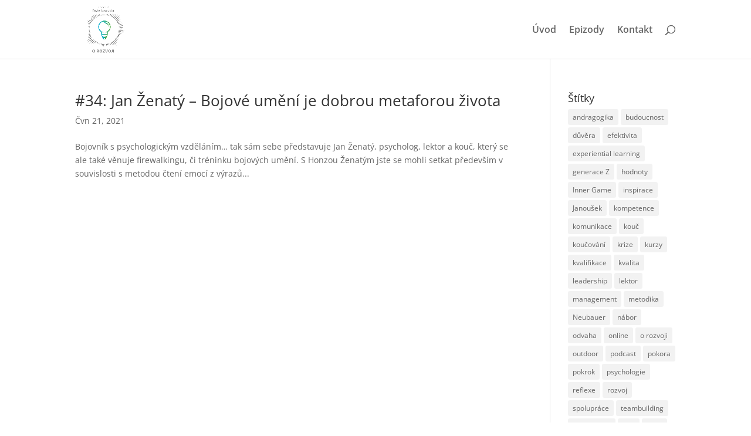

--- FILE ---
content_type: text/html; charset=UTF-8
request_url: https://orozvoji.cz/tag/kriticke-mysleni/
body_size: 9487
content:
<!DOCTYPE html><html dir="ltr" lang="cs" xmlns:fb="https://www.facebook.com/2008/fbml" xmlns:addthis="https://www.addthis.com/help/api-spec" ><head><meta charset="UTF-8" /><meta http-equiv="X-UA-Compatible" content="IE=edge"><link rel="pingback" href="https://orozvoji.cz/xmlrpc.php" /> <script type="text/javascript">document.documentElement.className = 'js';</script> <link media="all" href="https://orozvoji.cz/wp-content/cache/autoptimize/css/autoptimize_cdef129826047e52f8a8b7c2e36a1d1d.css" rel="stylesheet"><title>kritické myšlení | Podcasty &quot;O rozvoji&quot;</title><link rel="preconnect" href="https://fonts.gstatic.com" crossorigin /><meta name="robots" content="max-image-preview:large" /><meta name="google-site-verification" content="ynMC9Kk2gCgl0aLKgkIKEllOwl8bHi27AQEZjQUk8fU" /><meta name="keywords" content="janoušek,o rozvoji,podcast,rozvoj,ženatý,psychologie,teenleaderz,selfish kiwi,molekule,kurzy,vzdělávání,kompetence,superkompetence,digitálové,generace z,kritické myšlení,mentální odolnost,sociální inteligence,návyky,ekman" /><link rel="canonical" href="https://orozvoji.cz/tag/kriticke-mysleni/" /><meta name="generator" content="All in One SEO (AIOSEO) 4.9.3" /> <script type="application/ld+json" class="aioseo-schema">{"@context":"https:\/\/schema.org","@graph":[{"@type":"BreadcrumbList","@id":"https:\/\/orozvoji.cz\/tag\/kriticke-mysleni\/#breadcrumblist","itemListElement":[{"@type":"ListItem","@id":"https:\/\/orozvoji.cz#listItem","position":1,"name":"Home","item":"https:\/\/orozvoji.cz","nextItem":{"@type":"ListItem","@id":"https:\/\/orozvoji.cz\/tag\/kriticke-mysleni\/#listItem","name":"kritick\u00e9 my\u0161len\u00ed"}},{"@type":"ListItem","@id":"https:\/\/orozvoji.cz\/tag\/kriticke-mysleni\/#listItem","position":2,"name":"kritick\u00e9 my\u0161len\u00ed","previousItem":{"@type":"ListItem","@id":"https:\/\/orozvoji.cz#listItem","name":"Home"}}]},{"@type":"CollectionPage","@id":"https:\/\/orozvoji.cz\/tag\/kriticke-mysleni\/#collectionpage","url":"https:\/\/orozvoji.cz\/tag\/kriticke-mysleni\/","name":"kritick\u00e9 my\u0161len\u00ed | Podcasty \"O rozvoji\"","inLanguage":"cs-CZ","isPartOf":{"@id":"https:\/\/orozvoji.cz\/#website"},"breadcrumb":{"@id":"https:\/\/orozvoji.cz\/tag\/kriticke-mysleni\/#breadcrumblist"}},{"@type":"Organization","@id":"https:\/\/orozvoji.cz\/#organization","name":"Podcasty \"O rozvoji\"","description":"Rozhovory o vzd\u011bl\u00e1v\u00e1n\u00ed a rozvoji se zdrav\u00fdm rozumem.","url":"https:\/\/orozvoji.cz\/"},{"@type":"WebSite","@id":"https:\/\/orozvoji.cz\/#website","url":"https:\/\/orozvoji.cz\/","name":"Podcasty \"O rozvoji\"","description":"Rozhovory o vzd\u011bl\u00e1v\u00e1n\u00ed a rozvoji se zdrav\u00fdm rozumem.","inLanguage":"cs-CZ","publisher":{"@id":"https:\/\/orozvoji.cz\/#organization"}}]}</script>  <script type="text/javascript">let jqueryParams=[],jQuery=function(r){return jqueryParams=[...jqueryParams,r],jQuery},$=function(r){return jqueryParams=[...jqueryParams,r],$};window.jQuery=jQuery,window.$=jQuery;let customHeadScripts=!1;jQuery.fn=jQuery.prototype={},$.fn=jQuery.prototype={},jQuery.noConflict=function(r){if(window.jQuery)return jQuery=window.jQuery,$=window.jQuery,customHeadScripts=!0,jQuery.noConflict},jQuery.ready=function(r){jqueryParams=[...jqueryParams,r]},$.ready=function(r){jqueryParams=[...jqueryParams,r]},jQuery.load=function(r){jqueryParams=[...jqueryParams,r]},$.load=function(r){jqueryParams=[...jqueryParams,r]},jQuery.fn.ready=function(r){jqueryParams=[...jqueryParams,r]},$.fn.ready=function(r){jqueryParams=[...jqueryParams,r]};</script><link rel='dns-prefetch' href='//s7.addthis.com' /><link rel="alternate" type="application/rss+xml" title="Podcasty &quot;O rozvoji&quot; &raquo; RSS zdroj" href="https://orozvoji.cz/feed/" /><link rel="alternate" type="application/rss+xml" title="Podcasty &quot;O rozvoji&quot; &raquo; RSS komentářů" href="https://orozvoji.cz/comments/feed/" /><link rel="alternate" type="application/rss+xml" title="Podcasty &quot;O rozvoji&quot; &raquo; RSS pro štítek kritické myšlení" href="https://orozvoji.cz/tag/kriticke-mysleni/feed/" />  <script src="//www.googletagmanager.com/gtag/js?id=G-VK2GX39F2Z"  data-cfasync="false" data-wpfc-render="false" type="text/javascript" async></script> <script data-cfasync="false" data-wpfc-render="false" type="text/javascript">var em_version = '8.11.1';
				var em_track_user = true;
				var em_no_track_reason = '';
								var ExactMetricsDefaultLocations = {"page_location":"https:\/\/orozvoji.cz\/tag\/kriticke-mysleni\/"};
								if ( typeof ExactMetricsPrivacyGuardFilter === 'function' ) {
					var ExactMetricsLocations = (typeof ExactMetricsExcludeQuery === 'object') ? ExactMetricsPrivacyGuardFilter( ExactMetricsExcludeQuery ) : ExactMetricsPrivacyGuardFilter( ExactMetricsDefaultLocations );
				} else {
					var ExactMetricsLocations = (typeof ExactMetricsExcludeQuery === 'object') ? ExactMetricsExcludeQuery : ExactMetricsDefaultLocations;
				}

								var disableStrs = [
										'ga-disable-G-VK2GX39F2Z',
									];

				/* Function to detect opted out users */
				function __gtagTrackerIsOptedOut() {
					for (var index = 0; index < disableStrs.length; index++) {
						if (document.cookie.indexOf(disableStrs[index] + '=true') > -1) {
							return true;
						}
					}

					return false;
				}

				/* Disable tracking if the opt-out cookie exists. */
				if (__gtagTrackerIsOptedOut()) {
					for (var index = 0; index < disableStrs.length; index++) {
						window[disableStrs[index]] = true;
					}
				}

				/* Opt-out function */
				function __gtagTrackerOptout() {
					for (var index = 0; index < disableStrs.length; index++) {
						document.cookie = disableStrs[index] + '=true; expires=Thu, 31 Dec 2099 23:59:59 UTC; path=/';
						window[disableStrs[index]] = true;
					}
				}

				if ('undefined' === typeof gaOptout) {
					function gaOptout() {
						__gtagTrackerOptout();
					}
				}
								window.dataLayer = window.dataLayer || [];

				window.ExactMetricsDualTracker = {
					helpers: {},
					trackers: {},
				};
				if (em_track_user) {
					function __gtagDataLayer() {
						dataLayer.push(arguments);
					}

					function __gtagTracker(type, name, parameters) {
						if (!parameters) {
							parameters = {};
						}

						if (parameters.send_to) {
							__gtagDataLayer.apply(null, arguments);
							return;
						}

						if (type === 'event') {
														parameters.send_to = exactmetrics_frontend.v4_id;
							var hookName = name;
							if (typeof parameters['event_category'] !== 'undefined') {
								hookName = parameters['event_category'] + ':' + name;
							}

							if (typeof ExactMetricsDualTracker.trackers[hookName] !== 'undefined') {
								ExactMetricsDualTracker.trackers[hookName](parameters);
							} else {
								__gtagDataLayer('event', name, parameters);
							}
							
						} else {
							__gtagDataLayer.apply(null, arguments);
						}
					}

					__gtagTracker('js', new Date());
					__gtagTracker('set', {
						'developer_id.dNDMyYj': true,
											});
					if ( ExactMetricsLocations.page_location ) {
						__gtagTracker('set', ExactMetricsLocations);
					}
										__gtagTracker('config', 'G-VK2GX39F2Z', {"forceSSL":"true","link_attribution":"true"} );
										window.gtag = __gtagTracker;										(function () {
						/* https://developers.google.com/analytics/devguides/collection/analyticsjs/ */
						/* ga and __gaTracker compatibility shim. */
						var noopfn = function () {
							return null;
						};
						var newtracker = function () {
							return new Tracker();
						};
						var Tracker = function () {
							return null;
						};
						var p = Tracker.prototype;
						p.get = noopfn;
						p.set = noopfn;
						p.send = function () {
							var args = Array.prototype.slice.call(arguments);
							args.unshift('send');
							__gaTracker.apply(null, args);
						};
						var __gaTracker = function () {
							var len = arguments.length;
							if (len === 0) {
								return;
							}
							var f = arguments[len - 1];
							if (typeof f !== 'object' || f === null || typeof f.hitCallback !== 'function') {
								if ('send' === arguments[0]) {
									var hitConverted, hitObject = false, action;
									if ('event' === arguments[1]) {
										if ('undefined' !== typeof arguments[3]) {
											hitObject = {
												'eventAction': arguments[3],
												'eventCategory': arguments[2],
												'eventLabel': arguments[4],
												'value': arguments[5] ? arguments[5] : 1,
											}
										}
									}
									if ('pageview' === arguments[1]) {
										if ('undefined' !== typeof arguments[2]) {
											hitObject = {
												'eventAction': 'page_view',
												'page_path': arguments[2],
											}
										}
									}
									if (typeof arguments[2] === 'object') {
										hitObject = arguments[2];
									}
									if (typeof arguments[5] === 'object') {
										Object.assign(hitObject, arguments[5]);
									}
									if ('undefined' !== typeof arguments[1].hitType) {
										hitObject = arguments[1];
										if ('pageview' === hitObject.hitType) {
											hitObject.eventAction = 'page_view';
										}
									}
									if (hitObject) {
										action = 'timing' === arguments[1].hitType ? 'timing_complete' : hitObject.eventAction;
										hitConverted = mapArgs(hitObject);
										__gtagTracker('event', action, hitConverted);
									}
								}
								return;
							}

							function mapArgs(args) {
								var arg, hit = {};
								var gaMap = {
									'eventCategory': 'event_category',
									'eventAction': 'event_action',
									'eventLabel': 'event_label',
									'eventValue': 'event_value',
									'nonInteraction': 'non_interaction',
									'timingCategory': 'event_category',
									'timingVar': 'name',
									'timingValue': 'value',
									'timingLabel': 'event_label',
									'page': 'page_path',
									'location': 'page_location',
									'title': 'page_title',
									'referrer' : 'page_referrer',
								};
								for (arg in args) {
																		if (!(!args.hasOwnProperty(arg) || !gaMap.hasOwnProperty(arg))) {
										hit[gaMap[arg]] = args[arg];
									} else {
										hit[arg] = args[arg];
									}
								}
								return hit;
							}

							try {
								f.hitCallback();
							} catch (ex) {
							}
						};
						__gaTracker.create = newtracker;
						__gaTracker.getByName = newtracker;
						__gaTracker.getAll = function () {
							return [];
						};
						__gaTracker.remove = noopfn;
						__gaTracker.loaded = true;
						window['__gaTracker'] = __gaTracker;
					})();
									} else {
										console.log("");
					(function () {
						function __gtagTracker() {
							return null;
						}

						window['__gtagTracker'] = __gtagTracker;
						window['gtag'] = __gtagTracker;
					})();
									}</script> <meta content="Divi v.4.27.5" name="generator"/> <script type="text/javascript" src="https://orozvoji.cz/wp-content/plugins/google-analytics-dashboard-for-wp/assets/js/frontend-gtag.min.js?ver=8.11.1" id="exactmetrics-frontend-script-js" async="async" data-wp-strategy="async"></script> <script data-cfasync="false" data-wpfc-render="false" type="text/javascript" id='exactmetrics-frontend-script-js-extra'>var exactmetrics_frontend = {"js_events_tracking":"true","download_extensions":"doc,pdf,ppt,zip,xls,docx,pptx,xlsx","inbound_paths":"[{\"path\":\"\\\/go\\\/\",\"label\":\"affiliate\"},{\"path\":\"\\\/recommend\\\/\",\"label\":\"affiliate\"}]","home_url":"https:\/\/orozvoji.cz","hash_tracking":"false","v4_id":"G-VK2GX39F2Z"};</script> <link rel="https://api.w.org/" href="https://orozvoji.cz/wp-json/" /><link rel="alternate" title="JSON" type="application/json" href="https://orozvoji.cz/wp-json/wp/v2/tags/226" /><link rel="EditURI" type="application/rsd+xml" title="RSD" href="https://orozvoji.cz/xmlrpc.php?rsd" /><meta name="viewport" content="width=device-width, initial-scale=1.0, maximum-scale=1.0, user-scalable=0" /><script>(function () {
   var e,i=["https://fastbase.com/fscript.js","FDyJGCf0nX","script"],a=document,s=a.createElement(i[2]);
   s.async=!0,s.id=i[1],s.src=i[0],(e=a.getElementsByTagName(i[2])[0]).parentNode.insertBefore(s,e)
 })();</script> <link rel="icon" href="https://orozvoji.cz/wp-content/uploads/2019/12/cropped-podcast-icon-1322239_960_720-32x32.png" sizes="32x32" /><link rel="icon" href="https://orozvoji.cz/wp-content/uploads/2019/12/cropped-podcast-icon-1322239_960_720-192x192.png" sizes="192x192" /><link rel="apple-touch-icon" href="https://orozvoji.cz/wp-content/uploads/2019/12/cropped-podcast-icon-1322239_960_720-180x180.png" /><meta name="msapplication-TileImage" content="https://orozvoji.cz/wp-content/uploads/2019/12/cropped-podcast-icon-1322239_960_720-270x270.png" /></head><body data-rsssl=1 class="archive tag tag-kriticke-mysleni tag-226 wp-theme-Divi et_pb_button_helper_class et_fixed_nav et_show_nav et_primary_nav_dropdown_animation_fade et_secondary_nav_dropdown_animation_fade et_header_style_left et_pb_footer_columns3 et_cover_background et_pb_gutter osx et_pb_gutters3 et_pb_pagebuilder_layout et_right_sidebar et_divi_theme et-db"><div id="page-container"><header id="main-header" data-height-onload="85"><div class="container clearfix et_menu_container"><div class="logo_container"> <span class="logo_helper"></span> <a href="https://orozvoji.cz/"> <img src="https://orozvoji.cz/wp-content/uploads/2020/01/logo_hlavicka.png" width="1400" height="1224" alt="Podcasty &quot;O rozvoji&quot;" id="logo" data-height-percentage="80" /> </a></div><div id="et-top-navigation" data-height="85" data-fixed-height="45"><nav id="top-menu-nav"><ul id="top-menu" class="nav"><li id="menu-item-186" class="menu-item menu-item-type-post_type menu-item-object-page menu-item-home menu-item-186"><a href="https://orozvoji.cz/">Úvod</a></li><li id="menu-item-221" class="menu-item menu-item-type-post_type menu-item-object-page menu-item-221"><a href="https://orozvoji.cz/epizody/">Epizody</a></li><li id="menu-item-188" class="menu-item menu-item-type-post_type menu-item-object-page menu-item-188"><a href="https://orozvoji.cz/kontakt/">Kontakt</a></li></ul></nav><div id="et_top_search"> <span id="et_search_icon"></span></div><div id="et_mobile_nav_menu"><div class="mobile_nav closed"> <span class="select_page">Vyberte stránku</span> <span class="mobile_menu_bar mobile_menu_bar_toggle"></span></div></div></div></div><div class="et_search_outer"><div class="container et_search_form_container"><form role="search" method="get" class="et-search-form" action="https://orozvoji.cz/"> <input type="search" class="et-search-field" placeholder="Hledat &hellip;" value="" name="s" title="Hledat:" /></form> <span class="et_close_search_field"></span></div></div></header><div id="et-main-area"><div id="main-content"><div class="container"><div id="content-area" class="clearfix"><div id="left-area"><article id="post-659" class="et_pb_post post-659 post type-post status-publish format-audio hentry category-epizody tag-digitalove tag-generace-z tag-janousek tag-kompetence tag-kriticke-mysleni tag-kurzy tag-mentalni-odolnost tag-molekule tag-navyky tag-o-rozvoji tag-podcast tag-psychologie tag-rozvoj tag-selfish-kiwi tag-socialni-inteligence tag-superkompetence tag-vzdelavani tag-zenaty post_format-post-format-audio"><h2 class="entry-title"><a href="https://orozvoji.cz/2021/06/21/34-jan-zenaty-bojove-umeni-je-dobrou-metaforou-zivota/">#34: Jan Ženatý &#8211; Bojové umění je dobrou metaforou života</a></h2><p class="post-meta"><span class="published">Čvn 21, 2021</span></p>Bojovník s psychologickým vzděláním&#8230; tak sám sebe představuje Jan Ženatý, psycholog, lektor a kouč, který se ale také věnuje firewalkingu, či tréninku bojových umění. S Honzou Ženatým jste se mohli setkat především v souvislosti s metodou čtení emocí z výrazů...</article><div class="pagination clearfix"><div class="alignleft"></div><div class="alignright"></div></div></div><div id="sidebar"><div id="tag_cloud-2" class="et_pb_widget widget_tag_cloud"><h4 class="widgettitle">Štítky</h4><div class="tagcloud"><a href="https://orozvoji.cz/tag/andragogika/" class="tag-cloud-link tag-link-183 tag-link-position-1" style="font-size: 8pt;" aria-label="andragogika (2 položky)">andragogika</a> <a href="https://orozvoji.cz/tag/budoucnost/" class="tag-cloud-link tag-link-108 tag-link-position-2" style="font-size: 9.4608695652174pt;" aria-label="budoucnost (3 položky)">budoucnost</a> <a href="https://orozvoji.cz/tag/duvera/" class="tag-cloud-link tag-link-47 tag-link-position-3" style="font-size: 9.4608695652174pt;" aria-label="důvěra (3 položky)">důvěra</a> <a href="https://orozvoji.cz/tag/efektivita/" class="tag-cloud-link tag-link-176 tag-link-position-4" style="font-size: 11.652173913043pt;" aria-label="efektivita (5 položek)">efektivita</a> <a href="https://orozvoji.cz/tag/experiential-learning/" class="tag-cloud-link tag-link-129 tag-link-position-5" style="font-size: 8pt;" aria-label="experiential learning (2 položky)">experiential learning</a> <a href="https://orozvoji.cz/tag/generace-z/" class="tag-cloud-link tag-link-225 tag-link-position-6" style="font-size: 9.4608695652174pt;" aria-label="generace Z (3 položky)">generace Z</a> <a href="https://orozvoji.cz/tag/hodnoty/" class="tag-cloud-link tag-link-44 tag-link-position-7" style="font-size: 11.652173913043pt;" aria-label="hodnoty (5 položek)">hodnoty</a> <a href="https://orozvoji.cz/tag/inner-game/" class="tag-cloud-link tag-link-88 tag-link-position-8" style="font-size: 8pt;" aria-label="Inner Game (2 položky)">Inner Game</a> <a href="https://orozvoji.cz/tag/inspirace/" class="tag-cloud-link tag-link-277 tag-link-position-9" style="font-size: 8pt;" aria-label="inspirace (2 položky)">inspirace</a> <a href="https://orozvoji.cz/tag/janousek/" class="tag-cloud-link tag-link-115 tag-link-position-10" style="font-size: 19.565217391304pt;" aria-label="Janoušek (26 položek)">Janoušek</a> <a href="https://orozvoji.cz/tag/kompetence/" class="tag-cloud-link tag-link-209 tag-link-position-11" style="font-size: 9.4608695652174pt;" aria-label="kompetence (3 položky)">kompetence</a> <a href="https://orozvoji.cz/tag/komunikace/" class="tag-cloud-link tag-link-142 tag-link-position-12" style="font-size: 8pt;" aria-label="komunikace (2 položky)">komunikace</a> <a href="https://orozvoji.cz/tag/kouc/" class="tag-cloud-link tag-link-70 tag-link-position-13" style="font-size: 13.113043478261pt;" aria-label="kouč (7 položek)">kouč</a> <a href="https://orozvoji.cz/tag/koucovani/" class="tag-cloud-link tag-link-16 tag-link-position-14" style="font-size: 14.817391304348pt;" aria-label="koučování (10 položek)">koučování</a> <a href="https://orozvoji.cz/tag/krize/" class="tag-cloud-link tag-link-59 tag-link-position-15" style="font-size: 10.678260869565pt;" aria-label="krize (4 položky)">krize</a> <a href="https://orozvoji.cz/tag/kurzy/" class="tag-cloud-link tag-link-91 tag-link-position-16" style="font-size: 13.113043478261pt;" aria-label="kurzy (7 položek)">kurzy</a> <a href="https://orozvoji.cz/tag/kvalifikace/" class="tag-cloud-link tag-link-187 tag-link-position-17" style="font-size: 8pt;" aria-label="kvalifikace (2 položky)">kvalifikace</a> <a href="https://orozvoji.cz/tag/kvalita/" class="tag-cloud-link tag-link-23 tag-link-position-18" style="font-size: 15.669565217391pt;" aria-label="kvalita (12 položek)">kvalita</a> <a href="https://orozvoji.cz/tag/leadership/" class="tag-cloud-link tag-link-57 tag-link-position-19" style="font-size: 15.304347826087pt;" aria-label="leadership (11 položek)">leadership</a> <a href="https://orozvoji.cz/tag/lektor/" class="tag-cloud-link tag-link-93 tag-link-position-20" style="font-size: 8pt;" aria-label="lektor (2 položky)">lektor</a> <a href="https://orozvoji.cz/tag/management/" class="tag-cloud-link tag-link-201 tag-link-position-21" style="font-size: 9.4608695652174pt;" aria-label="management (3 položky)">management</a> <a href="https://orozvoji.cz/tag/metodika/" class="tag-cloud-link tag-link-185 tag-link-position-22" style="font-size: 8pt;" aria-label="metodika (2 položky)">metodika</a> <a href="https://orozvoji.cz/tag/neubauer/" class="tag-cloud-link tag-link-77 tag-link-position-23" style="font-size: 8pt;" aria-label="Neubauer (2 položky)">Neubauer</a> <a href="https://orozvoji.cz/tag/nabor/" class="tag-cloud-link tag-link-26 tag-link-position-24" style="font-size: 9.4608695652174pt;" aria-label="nábor (3 položky)">nábor</a> <a href="https://orozvoji.cz/tag/odvaha/" class="tag-cloud-link tag-link-48 tag-link-position-25" style="font-size: 10.678260869565pt;" aria-label="odvaha (4 položky)">odvaha</a> <a href="https://orozvoji.cz/tag/online/" class="tag-cloud-link tag-link-154 tag-link-position-26" style="font-size: 12.504347826087pt;" aria-label="online (6 položek)">online</a> <a href="https://orozvoji.cz/tag/o-rozvoji/" class="tag-cloud-link tag-link-34 tag-link-position-27" style="font-size: 22pt;" aria-label="o rozvoji (42 položek)">o rozvoji</a> <a href="https://orozvoji.cz/tag/outdoor/" class="tag-cloud-link tag-link-78 tag-link-position-28" style="font-size: 9.4608695652174pt;" aria-label="outdoor (3 položky)">outdoor</a> <a href="https://orozvoji.cz/tag/podcast/" class="tag-cloud-link tag-link-30 tag-link-position-29" style="font-size: 21.878260869565pt;" aria-label="podcast (41 položek)">podcast</a> <a href="https://orozvoji.cz/tag/pokora/" class="tag-cloud-link tag-link-167 tag-link-position-30" style="font-size: 8pt;" aria-label="pokora (2 položky)">pokora</a> <a href="https://orozvoji.cz/tag/pokrok/" class="tag-cloud-link tag-link-107 tag-link-position-31" style="font-size: 8pt;" aria-label="pokrok (2 položky)">pokrok</a> <a href="https://orozvoji.cz/tag/psychologie/" class="tag-cloud-link tag-link-74 tag-link-position-32" style="font-size: 10.678260869565pt;" aria-label="psychologie (4 položky)">psychologie</a> <a href="https://orozvoji.cz/tag/reflexe/" class="tag-cloud-link tag-link-89 tag-link-position-33" style="font-size: 10.678260869565pt;" aria-label="reflexe (4 položky)">reflexe</a> <a href="https://orozvoji.cz/tag/rozvoj/" class="tag-cloud-link tag-link-29 tag-link-position-34" style="font-size: 20.782608695652pt;" aria-label="rozvoj (33 položek)">rozvoj</a> <a href="https://orozvoji.cz/tag/spoluprace/" class="tag-cloud-link tag-link-69 tag-link-position-35" style="font-size: 10.678260869565pt;" aria-label="spolupráce (4 položky)">spolupráce</a> <a href="https://orozvoji.cz/tag/teambuilding/" class="tag-cloud-link tag-link-79 tag-link-position-36" style="font-size: 10.678260869565pt;" aria-label="teambuilding (4 položky)">teambuilding</a> <a href="https://orozvoji.cz/tag/technologie/" class="tag-cloud-link tag-link-103 tag-link-position-37" style="font-size: 9.4608695652174pt;" aria-label="technologie (3 položky)">technologie</a> <a href="https://orozvoji.cz/tag/tym/" class="tag-cloud-link tag-link-256 tag-link-position-38" style="font-size: 8pt;" aria-label="tým (2 položky)">tým</a> <a href="https://orozvoji.cz/tag/tymy/" class="tag-cloud-link tag-link-17 tag-link-position-39" style="font-size: 11.652173913043pt;" aria-label="týmy (5 položek)">týmy</a> <a href="https://orozvoji.cz/tag/uceni/" class="tag-cloud-link tag-link-161 tag-link-position-40" style="font-size: 9.4608695652174pt;" aria-label="učení (3 položky)">učení</a> <a href="https://orozvoji.cz/tag/vzdelavani/" class="tag-cloud-link tag-link-27 tag-link-position-41" style="font-size: 18.226086956522pt;" aria-label="vzdělávání (20 položek)">vzdělávání</a> <a href="https://orozvoji.cz/tag/zkusenost/" class="tag-cloud-link tag-link-130 tag-link-position-42" style="font-size: 11.652173913043pt;" aria-label="zkušenost (5 položek)">zkušenost</a> <a href="https://orozvoji.cz/tag/zmena/" class="tag-cloud-link tag-link-186 tag-link-position-43" style="font-size: 9.4608695652174pt;" aria-label="změna (3 položky)">změna</a> <a href="https://orozvoji.cz/tag/zazitek/" class="tag-cloud-link tag-link-131 tag-link-position-44" style="font-size: 8pt;" aria-label="zážitek (2 položky)">zážitek</a> <a href="https://orozvoji.cz/tag/skoleni/" class="tag-cloud-link tag-link-92 tag-link-position-45" style="font-size: 8pt;" aria-label="školení (2 položky)">školení</a></div></div></div></div></div></div> <span class="et_pb_scroll_top et-pb-icon"></span><footer id="main-footer"><div class="container"><div id="footer-widgets" class="clearfix"><div class="footer-widget"><div id="nav_menu-3" class="fwidget et_pb_widget widget_nav_menu"><h4 class="title">Odkazy</h4><div class="menu-menu-1-container"><ul id="menu-menu-1" class="menu"><li class="menu-item menu-item-type-post_type menu-item-object-page menu-item-home menu-item-186"><a href="https://orozvoji.cz/">Úvod</a></li><li class="menu-item menu-item-type-post_type menu-item-object-page menu-item-221"><a href="https://orozvoji.cz/epizody/">Epizody</a></li><li class="menu-item menu-item-type-post_type menu-item-object-page menu-item-188"><a href="https://orozvoji.cz/kontakt/">Kontakt</a></li></ul></div></div></div><div class="footer-widget"></div><div class="footer-widget"><div id="tag_cloud-9" class="fwidget et_pb_widget widget_tag_cloud"><h4 class="title">Štítky</h4><div class="tagcloud"><a href="https://orozvoji.cz/tag/andragogika/" class="tag-cloud-link tag-link-183 tag-link-position-1" style="font-size: 8pt;" aria-label="andragogika (2 položky)">andragogika</a> <a href="https://orozvoji.cz/tag/budoucnost/" class="tag-cloud-link tag-link-108 tag-link-position-2" style="font-size: 9.4608695652174pt;" aria-label="budoucnost (3 položky)">budoucnost</a> <a href="https://orozvoji.cz/tag/duvera/" class="tag-cloud-link tag-link-47 tag-link-position-3" style="font-size: 9.4608695652174pt;" aria-label="důvěra (3 položky)">důvěra</a> <a href="https://orozvoji.cz/tag/efektivita/" class="tag-cloud-link tag-link-176 tag-link-position-4" style="font-size: 11.652173913043pt;" aria-label="efektivita (5 položek)">efektivita</a> <a href="https://orozvoji.cz/tag/experiential-learning/" class="tag-cloud-link tag-link-129 tag-link-position-5" style="font-size: 8pt;" aria-label="experiential learning (2 položky)">experiential learning</a> <a href="https://orozvoji.cz/tag/generace-z/" class="tag-cloud-link tag-link-225 tag-link-position-6" style="font-size: 9.4608695652174pt;" aria-label="generace Z (3 položky)">generace Z</a> <a href="https://orozvoji.cz/tag/hodnoty/" class="tag-cloud-link tag-link-44 tag-link-position-7" style="font-size: 11.652173913043pt;" aria-label="hodnoty (5 položek)">hodnoty</a> <a href="https://orozvoji.cz/tag/inner-game/" class="tag-cloud-link tag-link-88 tag-link-position-8" style="font-size: 8pt;" aria-label="Inner Game (2 položky)">Inner Game</a> <a href="https://orozvoji.cz/tag/inspirace/" class="tag-cloud-link tag-link-277 tag-link-position-9" style="font-size: 8pt;" aria-label="inspirace (2 položky)">inspirace</a> <a href="https://orozvoji.cz/tag/janousek/" class="tag-cloud-link tag-link-115 tag-link-position-10" style="font-size: 19.565217391304pt;" aria-label="Janoušek (26 položek)">Janoušek</a> <a href="https://orozvoji.cz/tag/kompetence/" class="tag-cloud-link tag-link-209 tag-link-position-11" style="font-size: 9.4608695652174pt;" aria-label="kompetence (3 položky)">kompetence</a> <a href="https://orozvoji.cz/tag/komunikace/" class="tag-cloud-link tag-link-142 tag-link-position-12" style="font-size: 8pt;" aria-label="komunikace (2 položky)">komunikace</a> <a href="https://orozvoji.cz/tag/kouc/" class="tag-cloud-link tag-link-70 tag-link-position-13" style="font-size: 13.113043478261pt;" aria-label="kouč (7 položek)">kouč</a> <a href="https://orozvoji.cz/tag/koucovani/" class="tag-cloud-link tag-link-16 tag-link-position-14" style="font-size: 14.817391304348pt;" aria-label="koučování (10 položek)">koučování</a> <a href="https://orozvoji.cz/tag/krize/" class="tag-cloud-link tag-link-59 tag-link-position-15" style="font-size: 10.678260869565pt;" aria-label="krize (4 položky)">krize</a> <a href="https://orozvoji.cz/tag/kurzy/" class="tag-cloud-link tag-link-91 tag-link-position-16" style="font-size: 13.113043478261pt;" aria-label="kurzy (7 položek)">kurzy</a> <a href="https://orozvoji.cz/tag/kvalifikace/" class="tag-cloud-link tag-link-187 tag-link-position-17" style="font-size: 8pt;" aria-label="kvalifikace (2 položky)">kvalifikace</a> <a href="https://orozvoji.cz/tag/kvalita/" class="tag-cloud-link tag-link-23 tag-link-position-18" style="font-size: 15.669565217391pt;" aria-label="kvalita (12 položek)">kvalita</a> <a href="https://orozvoji.cz/tag/leadership/" class="tag-cloud-link tag-link-57 tag-link-position-19" style="font-size: 15.304347826087pt;" aria-label="leadership (11 položek)">leadership</a> <a href="https://orozvoji.cz/tag/lektor/" class="tag-cloud-link tag-link-93 tag-link-position-20" style="font-size: 8pt;" aria-label="lektor (2 položky)">lektor</a> <a href="https://orozvoji.cz/tag/management/" class="tag-cloud-link tag-link-201 tag-link-position-21" style="font-size: 9.4608695652174pt;" aria-label="management (3 položky)">management</a> <a href="https://orozvoji.cz/tag/metodika/" class="tag-cloud-link tag-link-185 tag-link-position-22" style="font-size: 8pt;" aria-label="metodika (2 položky)">metodika</a> <a href="https://orozvoji.cz/tag/neubauer/" class="tag-cloud-link tag-link-77 tag-link-position-23" style="font-size: 8pt;" aria-label="Neubauer (2 položky)">Neubauer</a> <a href="https://orozvoji.cz/tag/nabor/" class="tag-cloud-link tag-link-26 tag-link-position-24" style="font-size: 9.4608695652174pt;" aria-label="nábor (3 položky)">nábor</a> <a href="https://orozvoji.cz/tag/odvaha/" class="tag-cloud-link tag-link-48 tag-link-position-25" style="font-size: 10.678260869565pt;" aria-label="odvaha (4 položky)">odvaha</a> <a href="https://orozvoji.cz/tag/online/" class="tag-cloud-link tag-link-154 tag-link-position-26" style="font-size: 12.504347826087pt;" aria-label="online (6 položek)">online</a> <a href="https://orozvoji.cz/tag/o-rozvoji/" class="tag-cloud-link tag-link-34 tag-link-position-27" style="font-size: 22pt;" aria-label="o rozvoji (42 položek)">o rozvoji</a> <a href="https://orozvoji.cz/tag/outdoor/" class="tag-cloud-link tag-link-78 tag-link-position-28" style="font-size: 9.4608695652174pt;" aria-label="outdoor (3 položky)">outdoor</a> <a href="https://orozvoji.cz/tag/podcast/" class="tag-cloud-link tag-link-30 tag-link-position-29" style="font-size: 21.878260869565pt;" aria-label="podcast (41 položek)">podcast</a> <a href="https://orozvoji.cz/tag/pokora/" class="tag-cloud-link tag-link-167 tag-link-position-30" style="font-size: 8pt;" aria-label="pokora (2 položky)">pokora</a> <a href="https://orozvoji.cz/tag/pokrok/" class="tag-cloud-link tag-link-107 tag-link-position-31" style="font-size: 8pt;" aria-label="pokrok (2 položky)">pokrok</a> <a href="https://orozvoji.cz/tag/psychologie/" class="tag-cloud-link tag-link-74 tag-link-position-32" style="font-size: 10.678260869565pt;" aria-label="psychologie (4 položky)">psychologie</a> <a href="https://orozvoji.cz/tag/reflexe/" class="tag-cloud-link tag-link-89 tag-link-position-33" style="font-size: 10.678260869565pt;" aria-label="reflexe (4 položky)">reflexe</a> <a href="https://orozvoji.cz/tag/rozvoj/" class="tag-cloud-link tag-link-29 tag-link-position-34" style="font-size: 20.782608695652pt;" aria-label="rozvoj (33 položek)">rozvoj</a> <a href="https://orozvoji.cz/tag/spoluprace/" class="tag-cloud-link tag-link-69 tag-link-position-35" style="font-size: 10.678260869565pt;" aria-label="spolupráce (4 položky)">spolupráce</a> <a href="https://orozvoji.cz/tag/teambuilding/" class="tag-cloud-link tag-link-79 tag-link-position-36" style="font-size: 10.678260869565pt;" aria-label="teambuilding (4 položky)">teambuilding</a> <a href="https://orozvoji.cz/tag/technologie/" class="tag-cloud-link tag-link-103 tag-link-position-37" style="font-size: 9.4608695652174pt;" aria-label="technologie (3 položky)">technologie</a> <a href="https://orozvoji.cz/tag/tym/" class="tag-cloud-link tag-link-256 tag-link-position-38" style="font-size: 8pt;" aria-label="tým (2 položky)">tým</a> <a href="https://orozvoji.cz/tag/tymy/" class="tag-cloud-link tag-link-17 tag-link-position-39" style="font-size: 11.652173913043pt;" aria-label="týmy (5 položek)">týmy</a> <a href="https://orozvoji.cz/tag/uceni/" class="tag-cloud-link tag-link-161 tag-link-position-40" style="font-size: 9.4608695652174pt;" aria-label="učení (3 položky)">učení</a> <a href="https://orozvoji.cz/tag/vzdelavani/" class="tag-cloud-link tag-link-27 tag-link-position-41" style="font-size: 18.226086956522pt;" aria-label="vzdělávání (20 položek)">vzdělávání</a> <a href="https://orozvoji.cz/tag/zkusenost/" class="tag-cloud-link tag-link-130 tag-link-position-42" style="font-size: 11.652173913043pt;" aria-label="zkušenost (5 položek)">zkušenost</a> <a href="https://orozvoji.cz/tag/zmena/" class="tag-cloud-link tag-link-186 tag-link-position-43" style="font-size: 9.4608695652174pt;" aria-label="změna (3 položky)">změna</a> <a href="https://orozvoji.cz/tag/zazitek/" class="tag-cloud-link tag-link-131 tag-link-position-44" style="font-size: 8pt;" aria-label="zážitek (2 položky)">zážitek</a> <a href="https://orozvoji.cz/tag/skoleni/" class="tag-cloud-link tag-link-92 tag-link-position-45" style="font-size: 8pt;" aria-label="školení (2 položky)">školení</a></div></div></div></div></div><div id="footer-bottom"><div class="container clearfix"><ul class="et-social-icons"><li class="et-social-icon et-social-facebook"> <a href="https://www.facebook.com/zkusenostniuceni/" class="icon"> <span>Facebook</span> </a></li><li class="et-social-icon et-social-twitter"> <a href="https://twitter.com/zkusenost_uceni" class="icon"> <span>X</span> </a></li><li class="et-social-icon et-social-rss"> <a href="https://orozvoji.cz/feed/" class="icon"> <span>RSS</span> </a></li></ul><div id="footer-info"> Copyright © 2020-2022 Podcast "O ROZVOJI" - Centrum zkušenostního učení s.r.o.</div></div></div></footer></div></div> <script type="speculationrules">{"prefetch":[{"source":"document","where":{"and":[{"href_matches":"/*"},{"not":{"href_matches":["/wp-*.php","/wp-admin/*","/wp-content/uploads/*","/wp-content/*","/wp-content/plugins/*","/wp-content/themes/Divi/*","/*\\?(.+)"]}},{"not":{"selector_matches":"a[rel~=\"nofollow\"]"}},{"not":{"selector_matches":".no-prefetch, .no-prefetch a"}}]},"eagerness":"conservative"}]}</script> <script type="text/javascript">var leady_track_key="jwQLivgv5R11OYlR"; (function(){ var l=document.createElement("script");l.type="text/javascript";l.async=true; l.src='https://t.leady.com/'+leady_track_key+"/L.js"; var s=document.getElementsByTagName("script")[0];s.parentNode.insertBefore(l,s); })();</script> <script data-cfasync="false" type="text/javascript">if (window.addthis_product === undefined) { window.addthis_product = "wpp"; } if (window.wp_product_version === undefined) { window.wp_product_version = "wpp-6.2.7"; } if (window.addthis_share === undefined) { window.addthis_share = {"url_transforms":{"shorten":{"twitter":"bitly"}},"shorteners":{"bitly":{}}}; } if (window.addthis_config === undefined) { window.addthis_config = {"data_track_clickback":true,"ui_atversion":"300"}; } if (window.addthis_plugin_info === undefined) { window.addthis_plugin_info = {"info_status":"enabled","cms_name":"WordPress","plugin_name":"Share Buttons by AddThis","plugin_version":"6.2.7","plugin_mode":"AddThis","anonymous_profile_id":"wp-465cec71f54d60dffcfc1e728751e075","page_info":{"template":"archives","post_type":""},"sharing_enabled_on_post_via_metabox":false}; } 
                    (function() {
                      var first_load_interval_id = setInterval(function () {
                        if (typeof window.addthis !== 'undefined') {
                          window.clearInterval(first_load_interval_id);
                          if (typeof window.addthis_layers !== 'undefined' && Object.getOwnPropertyNames(window.addthis_layers).length > 0) {
                            window.addthis.layers(window.addthis_layers);
                          }
                          if (Array.isArray(window.addthis_layers_tools)) {
                            for (i = 0; i < window.addthis_layers_tools.length; i++) {
                              window.addthis.layers(window.addthis_layers_tools[i]);
                            }
                          }
                        }
                     },1000)
                    }());</script><script type="text/javascript" src="https://orozvoji.cz/wp-includes/js/dist/hooks.min.js?ver=dd5603f07f9220ed27f1" id="wp-hooks-js"></script> <script type="text/javascript" src="https://orozvoji.cz/wp-includes/js/dist/i18n.min.js?ver=c26c3dc7bed366793375" id="wp-i18n-js"></script> <script type="text/javascript" id="wp-i18n-js-after">wp.i18n.setLocaleData( { 'text direction\u0004ltr': [ 'ltr' ] } );
//# sourceURL=wp-i18n-js-after</script> <script type="text/javascript" src="https://orozvoji.cz/wp-content/plugins/contact-form-7/includes/swv/js/index.js?ver=6.1.4" id="swv-js"></script> <script type="text/javascript" id="contact-form-7-js-translations">( function( domain, translations ) {
	var localeData = translations.locale_data[ domain ] || translations.locale_data.messages;
	localeData[""].domain = domain;
	wp.i18n.setLocaleData( localeData, domain );
} )( "contact-form-7", {"translation-revision-date":"2025-12-03 20:20:51+0000","generator":"GlotPress\/4.0.3","domain":"messages","locale_data":{"messages":{"":{"domain":"messages","plural-forms":"nplurals=3; plural=(n == 1) ? 0 : ((n >= 2 && n <= 4) ? 1 : 2);","lang":"cs_CZ"},"This contact form is placed in the wrong place.":["Tento kontaktn\u00ed formul\u00e1\u0159 je um\u00edst\u011bn na \u0161patn\u00e9m m\u00edst\u011b."],"Error:":["Chyba:"]}},"comment":{"reference":"includes\/js\/index.js"}} );
//# sourceURL=contact-form-7-js-translations</script> <script type="text/javascript" id="contact-form-7-js-before">var wpcf7 = {
    "api": {
        "root": "https:\/\/orozvoji.cz\/wp-json\/",
        "namespace": "contact-form-7\/v1"
    },
    "cached": 1
};
//# sourceURL=contact-form-7-js-before</script> <script type="text/javascript" src="https://orozvoji.cz/wp-content/plugins/contact-form-7/includes/js/index.js?ver=6.1.4" id="contact-form-7-js"></script> <script type="text/javascript" src="https://orozvoji.cz/wp-includes/js/jquery/jquery.min.js?ver=3.7.1" id="jquery-core-js"></script> <script type="text/javascript" src="https://orozvoji.cz/wp-includes/js/jquery/jquery-migrate.min.js?ver=3.4.1" id="jquery-migrate-js"></script> <script type="text/javascript" id="jquery-js-after">jqueryParams.length&&$.each(jqueryParams,function(e,r){if("function"==typeof r){var n=String(r);n.replace("$","jQuery");var a=new Function("return "+n)();$(document).ready(a)}});
//# sourceURL=jquery-js-after</script> <script type="text/javascript" id="divi-custom-script-js-extra">var DIVI = {"item_count":"%d Item","items_count":"%d Items"};
var et_builder_utils_params = {"condition":{"diviTheme":true,"extraTheme":false},"scrollLocations":["app","top"],"builderScrollLocations":{"desktop":"app","tablet":"app","phone":"app"},"onloadScrollLocation":"app","builderType":"fe"};
var et_frontend_scripts = {"builderCssContainerPrefix":"#et-boc","builderCssLayoutPrefix":"#et-boc .et-l"};
var et_pb_custom = {"ajaxurl":"https://orozvoji.cz/wp-admin/admin-ajax.php","images_uri":"https://orozvoji.cz/wp-content/themes/Divi/images","builder_images_uri":"https://orozvoji.cz/wp-content/themes/Divi/includes/builder/images","et_frontend_nonce":"ee096ddb6b","subscription_failed":"Pros\u00edm, zkontrolujte, zda pole n\u00ed\u017ee a ujist\u011bte se, \u017ee jste zadali spr\u00e1vn\u00e9 informace.","et_ab_log_nonce":"e767a47c6d","fill_message":"Vypl\u0148te pros\u00edm n\u00e1sleduj\u00edc\u00ed pol\u00ed\u010dka:","contact_error_message":"Opravte pros\u00edm n\u00e1sleduj\u00edc\u00ed chyby:","invalid":"Neplatn\u00e1 e-mailov\u00e1 adresa","captcha":"Captcha","prev":"P\u0159edchoz\u00ed","previous":"P\u0159edchoz\u00ed","next":"Dal\u0161\u00ed","wrong_captcha":"V k\u00f3du CAPTCHA jste zadali nespr\u00e1vnou \u010d\u00edslici.","wrong_checkbox":"Za\u0161krt\u00e1vac\u00ed pol\u00ed\u010dko","ignore_waypoints":"no","is_divi_theme_used":"1","widget_search_selector":".widget_search","ab_tests":[],"is_ab_testing_active":"","page_id":"659","unique_test_id":"","ab_bounce_rate":"5","is_cache_plugin_active":"yes","is_shortcode_tracking":"","tinymce_uri":"https://orozvoji.cz/wp-content/themes/Divi/includes/builder/frontend-builder/assets/vendors","accent_color":"#159af2","waypoints_options":[]};
var et_pb_box_shadow_elements = [];
//# sourceURL=divi-custom-script-js-extra</script> <script type="text/javascript" src="https://orozvoji.cz/wp-content/themes/Divi/js/scripts.min.js?ver=4.27.5" id="divi-custom-script-js"></script> <script type="text/javascript" src="https://orozvoji.cz/wp-content/themes/Divi/includes/builder/feature/dynamic-assets/assets/js/jquery.fitvids.js?ver=4.27.5" id="fitvids-js"></script> <script type="text/javascript" src="https://s7.addthis.com/js/300/addthis_widget.js?ver=2c73350ffe43dd2a175657e993892fba#pubid=ra-5e1b4d5d3fba3cca" id="addthis_widget-js"></script> <script type="text/javascript" src="https://orozvoji.cz/wp-content/themes/Divi/core/admin/js/common.js?ver=4.27.5" id="et-core-common-js"></script> <script type="text/javascript" src="https://orozvoji.cz/wp-content/plugins/wordpress-countdown-widget/js/jquery.countdown.min.js?ver=1.0" id="countdown-js"></script> <script>(function($) {
  $.countdown.regional['custom'] = {
    labels: [
      'Roky', 
      'Měsíce', 
      'Týdny', 
      'Dny', 
      'Hodin', 
      'Minut', 
      'Vteřiny'
      ], 
    labels1: [
      'Rok', 
      'Měsíc', 
      'Týden', 
      'Den', 
      'Hodina', 
      'Minuta', 
      'Vteřina'
    ], 
    compactLabels: ['y', 'a', 'h', 'g'], 
    whichLabels: null, 
    timeSeparator: ':', 
    isRTL: false
  }; 
  $.countdown.setDefaults($.countdown.regional['custom']); 
})(jQuery);</script> </body></html>